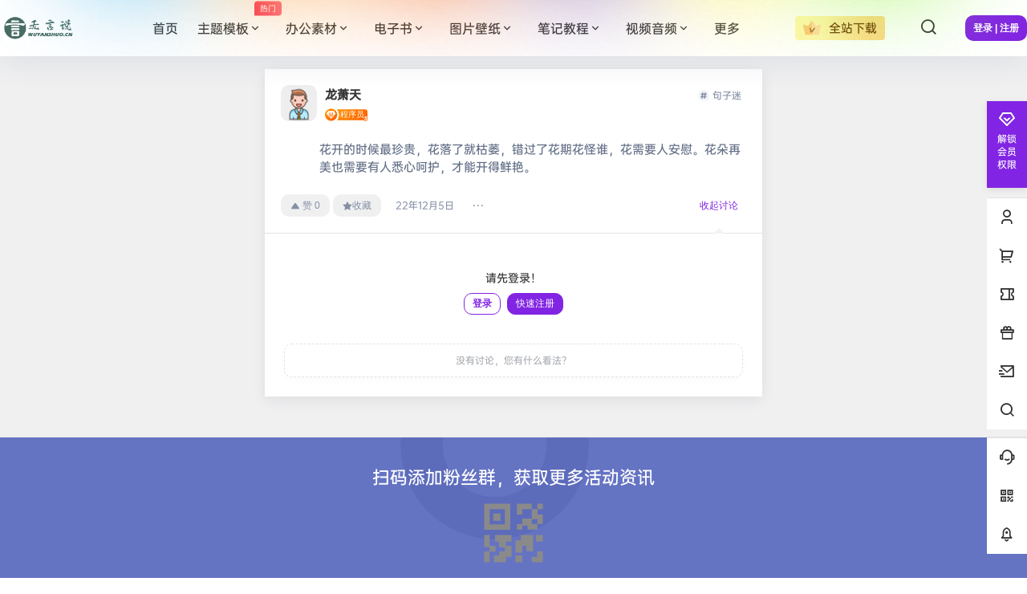

--- FILE ---
content_type: text/css
request_url: https://www.wuyanshuo.cn/wp-content/themes/b2Jitheme/Render/Css/monbile_1200.css
body_size: 3395
content:
@media (min-width: 1200px) {
	.ji_zt {
		margin-top: -40px;
		margin-bottom: 20px;
		box-shadow: 0 10px 10px 0 rgba(0,0,0,.02)
	}

	.ji-zt-config {
		display: -webkit-box;
		display: -ms-flexbox;
		padding: 20px;
		display: flex;
		flex: 1;
		-webkit-box-pack: justify;
		-ms-flex-pack: justify;
		justify-content: space-between
	}
    #jitheme-header-left .b2-menu-4 .sub-menu-0>li>a {
         justify-content: center; 
    }
    .quk_img {
        margin-right: 12px; 
    }
	.jitheme-zt-m {
		display: flex;
		padding: 26px 0;
		margin: 0 20px
	}
	.ysMain {
     height: 430px;
        padding: 18px 40px 50px;
    }
	.post-8 .list-footer {
		padding: 0 12px 12px 12px
	}

	#Jitheme-home-search.mini-home-search .slide_text {
		min-height: 54px;
		font-size: 36px
	}
    .single-post #onecad-single-content .mySwiper .swiper-slide {
        overflow: hidden;
        height: 90px;
        opacity: 1
    }

	#Jitheme-home-search.mini-home-search .slide1-desc {
		margin: 30px auto 34px auto;
		font-size: 18px
	}

	#Jitheme-home-search.mini-home-search .slidebox {
		margin: 0 auto;
		width: 933px
	}

	#jitheme-header-bbs .Onecad_header_vip_topi,#jitheme-header-left .Onecad_header_vip_topi {
		position: absolute;
		right: 5px
	}

	.b2-menu-4 .sub-menu-0 li ul a {
		float: left;
		width: 50%;
		color: #080c12
	}

	#Jitheme-home-search.mini-home-search .slidebox .search .sean {
		display: flex;
		align-items: center
	}

	#Jitheme-home-search.mini-home-search .slidebox .search input {
		padding: 4px 180px 4px 20px;
		height: 61px
	}
    #Jitheme-home-search .mini-banner-mask {
		position: absolute;
        left: 0;
        right: 0;
        top: 0;
        bottom: 0;
        background: -webkit-gradient(linear, left bottom, left top, from(rgba(25, 27, 38, .4)), to(rgba(25, 27, 38, .8)));
        background: linear-gradient(0deg, rgba(25, 27, 38, .4) 0, rgba(25, 27, 38, .8) 100%);
	}
	#Jitheme-home-search.mini-home-search .slidebox .search button {
		top: 4px;
		right: 5px;
		width: 150px;
		font-size: 18px;
		line-height: 37px
	}

	#Jitheme-home-search.mini-home-search {
		height: 700px;
		width: 100%
	}

	#Jitheme-home-search.mini-home-search .slidebox .search button i {
		margin-right: 8px;
		font-weight: 700;
		transform: translateY(2px);
		font-size: 20px
	}

	.ji-shop {
		max-width: 460px
	}

	.jitheme-shop-top {
		flex-direction: row
	}

	.sort-config {
		margin: 0 -13px
	}

	.ji-rank-archive-header .header-menus .menus {
		width: 74.6%
	}

	.jitheme-zt-more .zt-menus .sub-item {
		width: calc(16.666% - 15px)
	}

	/*.post-type-archive-ask .ask-archive,.tax-ask_cat .ask-archive {*/
	/*	margin-left: calc(150px + var(--ji--margin))!important*/
	/*}*/

	#jitheme_ask .ask-search-box {
		width: calc(100% - 200px);
		margin: 0 100px
	}

	#jitheme_ask .ask-search-input {
		width: 95%
	}

	#jitheme_arc_b .filter-name {
		background-color: var(--body-bg-color);
		border: 1px solid var(--body-bg-color)
	}

	#ji_coll .ji-colltione-header {
		font-size: 16px;
		color: #fff;
		height: 200px;
		padding-bottom: 64px;
		padding-top: 64px;
		font-size: 14px;
		color: var(--key-color);
		padding-top: 34px;
		padding-bottom: 39px;
		position: relative;
		overflow: hidden;
		margin-top: -20px
	}

	.jitheme-zt-more {
		padding: 20px
	}

	#jitheme_arc_b .jithem_ac {
		margin-bottom: 16px
	}

	.puxin-widget-catGrid .topCat .item .item-warp p {
		padding: 0 20px;
		color: #fff;
		line-height: 20px;
		font-size: 13px;
		letter-spacing: 1px
	}

	#jitheme_header_top02 .b2-menu-4 .sub-menu-0>li {
		margin: 0 20px 0 0;
		width: calc(100%/6 - 20px)
	}

	.puxin-widget-catGrid .bottomcat .big-item,.puxin-widget-catGrid .bottomcat .small-item {
		margin-top: 16px
	}

	#jitheme_new.plate-news {
		display: flex;
		justify-content: space-between
	}

	.sort-config-item {
		display: flex;
	}

	.sort .item-ico {
		margin-right: 16px
	}

	.home-links-right {
		width: 100%;
		margin-left: 16px
	}

	#jitheme_new_ht .float-left {
		display: flex;
		width: 60%
	}

	#hottopic {
		position: relative;
		width: 100%
	}

	#hottopic .swiper-button-next,#hottopic .swiper-container-rtl .swiper-button-prev {
		right: -20px
	}

	#hottopic .swiper-button-prev,#hottopic .swiper-container-rtl .swiper-button-next {
		left: -20px
	}

	.sort {
		position: relative;
		z-index: 1;
		padding: var(--ji--margin);
		background: var(--main-bg-color);
		-webkit-backdrop-filter: blur(10px);
		backdrop-filter: blur(10px)
	}

	.sort-config>li {
		overflow: hidden;
		height: 100%;
		cursor: pointer;
		margin: 0 13px;
		/* width: 100%; */
	}

	.sort-config-title {
		line-height: 25px;
		font-size: 18px;
		font-weight: 600;
		display: flex;
		-webkit-transition: .3s;
		transition: .3s;
		align-items: center
	}

	.ji-rank-archive-header .header-menus .cats {
		width: 33.3333%;
		float: left
	}

	.ji-rank-archive-header .header-menus .menus {
		float: left;
		width: 75%;
		padding: 30px;
		background: #1c1c1f;
		padding: 15px;
		font-size: 16px
	}

	#jitheme-ranks-ask .hot_num_pos {
		top: 15px!important
	}

	.jitheme-rank-tab {
		margin: 28px 0 0 0
	}

	.post-3 .post-module-thumb {
		width: 160px;
		min-width: 160px;
		margin-right: 0px!important;
	}

	.post-3 .post-list-meta li {
		padding-top: 4px
	}

	#jitheme-ranks-ask.rank-list .item-wrap,.circle-tab.rank-list .item-wrap {
		padding: 10px;
		padding: 28px 32px
	}

	.rank-ask-img-box .images_imagesWrap,.ranks_item .images_sl .images_imagesWrap {
		width: calc(16.6666% - 10px);
		height: 128px
	}

	.rank-ask-img-box .images_imagesWrap .moreImgeTip,.ranks_item .images_sl .images_imagesWrap {
		height: 128px
	}

	.jitheme-list.rank-list .jitheme-list-tips {
		left: 0;
		position: absolute;
		top: 0;
		height: 4rem;
		width: 4rem;
		overflow: hidden
	}

	.jitheme-list.rank-list .jitheme-list-tips .tips__text {
		left: -60px;
		position: absolute;
		top: 20px;
		height: 1.5rem;
		line-height: 1.5rem;
		width: 5.656rem;
		color: #fff;
		-webkit-transform: translate(38px,-8px) rotate(45deg);
		transform: translate(38px,-8px) rotate(314deg);
		background-color: var(--b2color);
		text-align: center;
		font-size: .875rem
	}

	.talk-item .talk-title {
		font-size: 16px;
		margin-bottom: 10px
	}

	.ranks_circle_item {
		margin-bottom: 16px
	}

	.ji-paih-title {
		padding: 40px 0
	}

	.jitheme-ranking .jitheme-user-img img {
		margin-top: 6px
	}

	.ji-paih-title h5 {
		margin: 0 0 30px;
		font-size: 45px
	}

	#jitheme-ranks-ask .item-in .talk-title .title .mob {
		display: none
	}

	.jitheme-rank-tab .header-tab-item {
		margin: 0 10px
	}

	.item-ico i {
		color: #5a5a5a;
		font-size: 40px;
		line-height: 40px
	}

	.item-ico {
		padding: 5px
	}

	.encyclopedias ul .px_item a {
		line-height: 50px
	}

	.jitheme-rank-tab .header-tab-item a {
		padding: 20px 5px
	}

	.ji-rank-archive-header .header-menus .cats .cont-main {
		overflow: hidden;
		padding: 10px 0;
		display: flex;
		flex-direction: row;
		justify-content: space-between;
		padding-right: 30px
	}

	.ji-rank-archive-header .header-menus .cats .item .jitheme {
		width: 60px;
		height: 60px;
		line-height: 60px
	}

	.ji-rank-archive-header .header-menus .join .cont-title,.ji-rank-archive-header .header-menus .menus .cont-title {
		margin-bottom: 20px
	}

	#jitheme-ranks-ask .talk-item .item-title,#jitheme_ask_list .talk-item .item-title,.ranks_item .headerInfo,.ranks_item .pl60>h2 {
		margin-bottom: 10px
	}

	#jitheme_ask_list .item-entry {
		margin-top: 10px
	}

	#jitheme_ask_list .ask-desc {
		margin: 15px 0
	}

	.group-item .item-entry .entry p {
		line-height: 30px;
		margin-bottom: 10px
	}

	.ranks_item .pl60>h2 {
		font-size: 18px
	}

	#jitheme_ask_list .ask-desc,.group-item .item-entry .entry p,.ranks_item .middleTitle.middleContent,.talk-item .item-title .author-name {
		font-size: 16px
	}

	.single-post #onecad-single-content .mySwiper .swiper-slide {
		width: calc(12.5% - 9px)!important
	}

	.ranks_item .circle_bottom .bottomLeft___2cVLU .circleWrap____hhZ0 {
		font-size: 14px
	}

	#jitheme_ask_list .ask-item {
		width: 100%;
		padding:25px;
		margin: 20px 0px;
	}
    #jitheme_ask_list .ask-item:first-child {
        margin-top: 0;  /* ç¬¬ä¸€ä¸ªå…ƒç´ ä¸Šè¾¹è·ä¸º0 */
    }
    #jitheme_ask_list .ask-item:hover a {
    		color: var(--b2color);
    }
	.rank-ask-img-box .images_imagesWrap {
		margin: 0 10px 15px 0
	}

	.item-author .ap-item-wrap.has-thumb {
		display: flex
	}

	.item-author .ap-item-wrap .ap-item-thumb {
		width: 100%;
		max-width: 100px;
		height: 70px;
		overflow: hidden
	}

	.item-author .ap-item-wrap .ap-item-main {
		margin-left: 15px;
		display: flex;
		flex-direction: column;
		justify-content: space-between;
		align-items: flex-start
	}

	#Mini_qukb .synfl>ul {
		height: 120px;
		display: flex;
		justify-content: flex-start;
		flex-wrap: nowrap;
		align-content: center
	}

	#Mini_qukb .mini_quk_box .left {
		padding-left: 34px;
		width: 60%
	}

	#Mini_qukb .synscroll {
		position: relative;
		display: flex;
		align-items: center
	}

	#Mini_qukb .synfl>ul .fl-li {
		margin: 0 10px
	}

	.jitheme-post-title .Onecad_title {
		display: flex;
		align-items: center;
		/* margin-bottom: 15px; */
	}

	.jitheme-diy-title .Onecad_title {
		display: flex;
		align-items: center;
		margin-bottom: 10px
	}

	.jitheme-diy-title img,.jitheme-post-title img {
		width: 30px;
		height: 30px;
		margin-right: 8px;
		border-radius: 4px
	}

	.jitheme-post-title .post-list-cats {
		width: 100%
	}

	/*.jitheme-post-title .modules-title-box {*/
	/*	line-height: 50px*/
	/*}*/

	.jitheme-post-title .post-carts-list-row {
		justify-content: space-between;
		margin-top: 10px;
	}

	.shop-box-title .modules-title-box {
		margin-bottom: 0!important
	}

    .jitheme-post-title.post-modules-top ,.jitheme-post-title{
		display: flex;
		line-height: 1;
		justify-content: space-between;
		margin: 16px 0px;
		flex-direction: column;
		align-items: flex-start;
		align-content: flex-start
	}

	.jitheme-post-title .post-list-cats a span {
		background: #f6f7fc;
		font-size: 14px;
		font-style: normal;
		font-weight: 400;
		line-height: 1;
		height: 24px;
		display: flex;
		align-items: center;
		padding: 0 8px;
		transition: all .4s
	}
	.module-type-list a {
		float: left;
		/* width: 124px; */
		padding: 0px 15px;
		height: 35px;
		border-radius: 23px;
		text-align: center;
		line-height: 35px;
		font-size: 15px;
		margin-right: 10px;
	}
	.module-type-list {
	    position: relative; 
	    float: left;
	}
	.module-title-common {
	    flex-direction: row;
	    align-items: center;
	    justify-content: space-between;
	}
	.module-title-common {
		position: relative;
		display: flex;
		width: 100%;
		flex-direction: row;
		align-items: center;
		justify-content: space-between;
	}


.shangxia .sort-config-item {
		display: flex;
		flex-direction: column;
		align-items: center;
		align-content: center;
	}
.shangxia .sort-config-item a {
    align-items: center;
}
.shangxia .sort-config-title {
    margin-top: 16px;
    font-size: 20px;
    color: #4C5A55;
    line-height: 28px;
}
.shangxia .sort-config-desc {
    margin-top: 8px;
    font-size: 14px;
    color: #919896;
    line-height: 21px;
}
.shangxia .item-ico {
    width: 60px;
    height: 60px;
    margin-right: 0px;
    flex-direction: row;
    background-color: #eee;
    justify-content: center;
}
.shangxia .item-ico i {
    line-height: 50px;
}
.shangxia .sort-config-item img {
    width: 50px;
    height: 50px;
}

.shangxia .sort-config-title .go {
    display: none;
}

	
}


--- FILE ---
content_type: text/css
request_url: https://www.wuyanshuo.cn/wp-content/themes/b2Jitheme/Render/Css/jitheme_diy.css?ver=5.9.1
body_size: 8764
content:
#Jitheme_index_rili .swiper-slide-text{display:flex;align-items:center;justify-content:space-between;padding-bottom:15px;padding:10px 15px}
#Jitheme_index_rili .swiper-slide-text .festival-time{color:var(--b2color);font-weight:600;font-size:14px;width:42px;height:42px;border-radius:4px;display:-webkit-box;display:flex;-webkit-box-orient:vertical;-webkit-box-direction:normal;flex-direction:column;-webkit-box-align:center;align-items:center;-webkit-box-pack:center;justify-content:center}
#Jitheme_index_rili .swiper-slide-text .festival-time.hot{border:1px solid #ffd3d3;background:#fee9e9;color:#fa2323}
#Jitheme_index_rili .swiper-slide-text .festival-time.koo{border:1px solid #cce2ff;background:#e6f1fe;color:#0773fc}
#Jitheme_index_rili .swiper-slide-text .label{color:#fa2323;font-weight:600;font-size:14px;width:42px;height:42px;border:1px solid #ffd3d3;background:#fee9e9;border-radius:4px;display:-webkit-box;display:flex;-webkit-box-orient:vertical;-webkit-box-direction:normal;flex-direction:column;-webkit-box-align:center;align-items:center;-webkit-box-pack:center;justify-content:center}
#Jitheme_index_rili .swiper-slide-text .home-sence-name h6{font-weight:600;font-size:16px;line-height:24px}
#Jitheme_index_rili .swiper-slide-text .home-sence-name span{color:#8693ab;font-size:12px;line-height:20px;-webkit-font-smoothing:antialiased}
#Jitheme_index_rili .sence-diagram-image{border-radius:4px;margin:0 10px 10px 10px;height:100%;max-height:100px}
#Jitheme_index_rili #sence-list-box{display:flex;flex-direction:row;align-items:center}
#Jitheme_index_rili .rili-list-next,#Jitheme_index_rili .rili-list-prev{margin-top:0}
#Jitheme_index_rili .swiper-button-next,#Jitheme_index_rili .swiper-button-prev{height:36px;right:-20px}
#Jitheme_index_rili img{height:100%}
#Jitheme_index_rili .calendar-title{display:-webkit-box;display:flex;-webkit-box-pack:justify;justify-content:space-between;-webkit-box-align:center;align-items:center;margin-bottom:10px}
#Jitheme_index_rili .calendar-title .title{font-size:26px;font-weight:600;line-height:34px}
#Jitheme_index_rili .calendar-title .right{display:-webkit-box;display:flex;-webkit-box-align:center;align-items:center;-webkit-box-pack:justify;justify-content:space-between;box-sizing:border-box;width:254px;height:74px;padding:0 16px}
#Jitheme_index_rili .calendar-title .right .day{font-weight:600;font-size:45px;display:flex;flex-direction:row;align-items:center;justify-content:space-between}
#Jitheme_index_rili .calendar-title .right .time{display:-webkit-box;display:flex;-webkit-box-orient:vertical;-webkit-box-direction:normal;flex-direction:column;margin-left:5px}
#Jitheme_index_rili .calendar-title .right .tian{display:flex;align-items:center}
#Jitheme_index_rili .calendar-title .right .time span:first-child{font-weight:600;font-size:14px;line-height:22px}
#Jitheme_index_rili .calendar-title .right .time span:last-child{font-size:12px;line-height:20px}
#Jitheme_index_rili .calendar-title .right .label{color:#fa2323;font-weight:600;font-size:14px;width:42px;height:42px;border:1px solid #ffd3d3;background:#fee9e9;border-radius:4px;text-align:center;line-height:42px}
.mini_tips{display:flex;z-index:2}
.mini_tips i{font-size:14px;margin-right:3px;transform:translateY(0)}
.mini_tips span{display:inline-block;padding:3px 5px;font-size:13px;font-weight:500;line-height:1;text-align:center;white-space:nowrap;vertical-align:baseline;border-radius:4px;display:flex;align-items:stretch;flex-direction:row;flex-wrap:nowrap;align-content:center;justify-content:center}
.mini_tips .credit{background:rgba(41,151,247,.1);color:#2997f7}
.mini_tips .money{background:rgba(255,111,6,.1);color:#ff6f06}
.mini_tips .vip,.mini_tips .vip0,.mini_tips .vip1,.mini_tips .vip2,.mini_tips .vip3,.mini_tips .vip4,.mini_tips .vip5{background-image:linear-gradient(90deg,#fee2b6,#fec86e);color:#a26b0f}
.mini_tips .free{background:rgba(18,185,40,.1);color:#18a52a}
#Jitheme-home-search.mini-home-search .slidebox .b2font{display:inline-block;line-height:1;transform:translateY(1px)}
#Jitheme-home-search.mini-home-search .slidebox .tag i{color:#fedb00;margin-right:5px}
#Jitheme-home-search.mini-home-search{display:block;background-position:50% 50%;background-size:cover;background-repeat:no-repeat!important}
#Jitheme-home-search.mini-home-search .slide_text{color:#fff;text-align:center;text-shadow:0 6px var(--mini-gap) rgb(0 0 0 / 30%);font-weight:700}
#Jitheme-home-search.mini-home-search .slide1-desc{color:#fff}
#Jitheme-home-search.mini-home-search .slidebox .search{position:relative;z-index:1;display:flex;width:100%;align-content:center;align-items:center;justify-content:center}
#Jitheme-home-search.mini-home-search .slidebox .search input{width:100%;border:1px solid #fff;box-shadow:0 2px 14px 0 rgb(12 62 195 / 52%);font-size:14px}
#Jitheme-home-search.mini-home-search .slidebox .search input:focus{border:1px solid #fff!important;background:#fff}
#Jitheme-home-search.mini-home-search .slidebox .search button{position:absolute;border:none;background:linear-gradient(90deg,#ffce05,#ffe851);color:#3d1f41;text-align:center;font-weight:700;cursor:pointer;justify-content:center;align-items:center}
#Jitheme-home-search.mini-home-search .slidebox .search button:hover{background:linear-gradient(90deg,#ffe851,#ffce05)}
#Jitheme-home-search.mini-home-search .slidebox .search button i{color:#333;transform:translateY(2px)}
#Jitheme-home-search.mini-home-search .slidebox .search .sean span{display:inline-block;padding:0 20px;color:#fff;font-weight:700;font-size:20px}
#Jitheme-home-search.mini-home-search .slidebox .search .sean a p:before{position:absolute;top:50%;right:4px;width:7px;height:7px;border-top:1px solid #2b2b36;border-right:1px solid #2b2b36;content:'';opacity:0;-webkit-transition:all .3s ease;transition:all .3s ease;-webkit-transform:translate(20px,-50%) rotate(45deg);transform:translate(20px,-50%) rotate(45deg)}
#Jitheme-home-search.mini-home-search .slidebox .search .sean a p:after{position:absolute;top:50%;right:12px;width:7px;height:7px;border-top:1px solid #2b2b36;border-right:1px solid #2b2b36;content:'';opacity:0;-webkit-transition:all .3s ease;transition:all .3s ease;-webkit-transform:translate(20px,-50%) rotate(45deg);transform:translate(20px,-50%) rotate(45deg)}
#Jitheme-home-search.mini-home-search .slidebox .search .sean a:hover p:before{opacity:1;-webkit-transition-delay:.2s;transition-delay:.2s;-webkit-transform:translate(0,-50%) rotate(45deg);transform:translate(0,-50%) rotate(45deg)}
#Jitheme-home-search.mini-home-search .slidebox .search .sean a:hover p:after{opacity:1;-webkit-transform:translate(0,-50%) rotate(45deg);transform:translate(0,-50%) rotate(45deg)}
#Jitheme-home-search.mini-home-search .slidebox .search .sean a{position:relative;display:inline-block;width:160px;height:61px;border:none;background:linear-gradient(90deg,#fedb00 0,#ffec72 100%);box-shadow:0 2px 14px 0 rgba(12,62,195,.52);color:#2b2b36;text-align:center;font-weight:600;font-size:18px;line-height:61px}
#Jitheme-home-search.mini-home-search .slidebox .search .sean a p{position:relative;-webkit-transition:all .3s ease;transition:all .3s ease}
#Jitheme-home-search.mini-home-search .slidebox .search .sean a:hover p{-webkit-transform:translateX(-15px);transform:translateX(-15px)}
#Jitheme-home-search.mini-home-search .slidebox .search .sean a p:before{position:absolute;top:50%;right:2px;width:7px;height:7px;border-top:1px solid #2b2b36;border-right:1px solid #2b2b36;content:'';opacity:0;-webkit-transition:all .3s ease;transition:all .3s ease;-webkit-transform:translate(20px,-50%) rotate(45deg);transform:translate(20px,-50%) rotate(45deg)}
#Jitheme-home-search.mini-home-search .slidebox .search .sean a p:after{position:absolute;top:50%;right:12px;width:7px;height:7px;border-top:1px solid #2b2b36;border-right:1px solid #2b2b36;content:'';opacity:0;-webkit-transition:all .3s ease;transition:all .3s ease;-webkit-transform:translate(20px,-50%) rotate(45deg);transform:translate(20px,-50%) rotate(45deg)}
#Jitheme-home-search.mini-home-search .slidebox .search .sean a:hover p:before{opacity:1;-webkit-transition-delay:.2s;transition-delay:.2s;-webkit-transform:translate(0,-50%) rotate(45deg);transform:translate(0,-50%) rotate(45deg)}
#Jitheme-home-search.mini-home-search .slidebox .search .sean a:hover p:after{opacity:1;-webkit-transform:translate(0,-50%) rotate(45deg);transform:translate(0,-50%) rotate(45deg)}
#Jitheme-home-search.mini-home-search .slidebox .tag{overflow:hidden;margin-top:20px;width:713px;height:20px;text-align:left;line-height:20px}
#Jitheme-home-search.mini-home-search .slidebox .tag a{display:inline-block;margin-right:20px;color:#fff;font-size:14px}
#Jitheme-home-search.mini-home-search .slidebox .tag a:last-child{margin-right:0}
#Jitheme-home-search.mini-home-search .slidebox .tag .k1{display:inline-block;margin-right:10px;color:#fff;font-size:14px}
#Jitheme-home-search.mini-home-search .mini-input{box-sizing:border-box;margin:0;font:inherit}
#Jitheme-home-search.mini-home-search .mini-input{overflow:visible}
#Jitheme-home-search.mini-home-search .mini-input::-moz-placeholder{opacity:1}
#Jitheme-home-search.mini-home-search .mini-input{-webkit-appearance:none}
#Jitheme-home-search.mini-home-search .mini-input{padding:0 10px;width:100%;max-width:100%;border:0 none;border:1px solid #e5e5e5;background:#fff;color:#666;transition:.2s ease-in-out;transition-property:color,background-color,border}
#Jitheme-home-search.mini-home-search .mini-input{display:inline-block;height:40px;vertical-align:middle}
#Jitheme-home-search.mini-home-search .mini-input:focus{outline:0;border-color:#1e87f0;background-color:#fff;color:#666}
#Jitheme-home-search.mini-home-search .mini-input:disabled{border-color:#e5e5e5;background-color:#f8f8f8;color:#999}
.mini-text-center{text-align:center!important;height:100%;display:flex;flex-direction:column;justify-content:center;    position: relative;}
#Jitheme-home-search.mini-home-search .mini-text-truncate{overflow:hidden;max-width:100%;text-overflow:ellipsis;white-space:nowrap}
#Jitheme-home-search.mini-home-search .mini-overflow-hidden{overflow:hidden;width:100%}
#Jitheme-home-search.mini-home-search .mini-position-relative{position:relative!important}
#Mini_qukb .Mini_qk{margin:0 auto;position:relative;padding:var(--ji--margin)}
#Mini_qukb .synfl>ul>li .p1 img{display:inline-block;vertical-align:middle;margin-right:5px;width:20px;border-radius:3px;height:20px}
#Mini_qukb .synfl>ul>li{width:100%;box-sizing:border-box}
#Mini_qukb .synfl>ul .fl-li{position:relative;box-sizing:border-box;margin-bottom:10px;padding:10px}
#Mini_qukb .synfl>ul>li:nth-child(1){background:-webkit-gradient(linear,left top,left bottom,from(#f4fafe),to(#fff));background:-webkit-linear-gradient(top,#f4fafe 0,#fff 100%);background:-o-linear-gradient(top,#f4fafe 0,#fff 100%);background:linear-gradient(180deg,#f4fafe 0,#fff 100%)}
#Mini_qukb .synfl>ul>li:nth-child(2){background:-webkit-gradient(linear,left top,left bottom,from(#fffaf0),to(#fff));background:-webkit-linear-gradient(top,#fffaf0 0,#fff 100%);background:-o-linear-gradient(top,#fffaf0 0,#fff 100%);background:linear-gradient(180deg,#fffaf0 0,#fff 100%)}
#Mini_qukb .synfl>ul>li:nth-child(3){background:-webkit-gradient(linear,left top,left bottom,from(#fff8f8),to(#fff));background:-webkit-linear-gradient(top,#fff8f8 0,#fff 100%);background:-o-linear-gradient(top,#fff8f8 0,#fff 100%);background:linear-gradient(180deg,#fff8f8 0,#fff 100%)}
#Mini_qukb .synfl>ul>li:nth-child(4){background:-webkit-gradient(linear,left top,left bottom,from(#f5f3ff),to(#fff));background:-webkit-linear-gradient(top,#f5f3ff 0,#fff 100%);background:-o-linear-gradient(top,#f5f3ff 0,#fff 100%);background:linear-gradient(180deg,#f5f3ff 0,#fff 100%)}
#Mini_qukb .synfl>ul>li:nth-child(5){background:-webkit-gradient(linear,left top,left bottom,from(#f0f6ff),to(#fff));background:-webkit-linear-gradient(top,#f0f6ff 0,#fff 100%);background:-o-linear-gradient(top,#f0f6ff 0,#fff 100%);background:linear-gradient(180deg,#f0f6ff 0,#fff 100%)}
#Mini_qukb .synfl>ul .fl-li:first-child{margin-left:0}
#Mini_qukb .synfl>ul .fl-li:last-child{margin-right:0}
#Mini_qukb .synfl>ul>li:hover .p1 .item-btn{display:block}
#Mini_qukb .synfl>ul>li:hover a span::before{content:'';display:block;position:absolute;left:0;right:0;bottom:0;height:.5rem;background-color:rgba(255,255,0,.7)}
#Mini_qukb .synfl>ul>li .p1{font-weight:700;font-size:18px;line-height:30px;display:flex;align-items:center}
#Mini_qukb .synfl>ul>li .p1 a{display:flex;align-items:center}
#Mini_qukb .synfl>ul>li .p1 .item-btn{display:none;position:absolute;right:10px;-ms-transform:translate(0,-50%);width:20px;height:20px;line-height:20px;color:var(--b2color);text-align:center;-webkit-border-radius:100%;-moz-border-radius:100%;border-radius:100%;background-color:var(--b2lightcolor)}
#Mini_qukb .synfl>ul>li .p1 a span{display:inline-block;vertical-align:top;position:relative}
#Mini_qukb .synfl>ul>li .p1 i{position:relative;font-style:unset}
#Mini_qukb .synfl>ul>li .p1 i .ico{display:block;-webkit-transform:scale(.8);-ms-transform:scale(.8);transform:scale(.8);font-size:85.71428571%}
#Mini_qukb .synfl>ul>li .p2{margin-top:10px;overflow:hidden}
#Mini_qukb .synfl>ul>li .p2:last-child{margin-right:-10px}
#Mini_qukb .synfl>ul>li .p2 .espic:after{content:"";display:block;clear:both;zoom:1}
#Mini_qukb .synfl>ul>li .p2 span{display:inline-block;width:33.333333%;height:20px;margin-bottom:8px;position:relative}
#Mini_qukb .synfl>ul>li .p2 .espic{margin-left:-10px}
#Mini_qukb .synfl>ul>li .p2 a{font-size:13px;line-height:20px;overflow:hidden;text-align:center;margin:0 10px;margin-right:10px;white-space:nowrap;text-overflow:ellipsis;display:block}
#Mini_qukb .synfl>ul>li .p2 a:hover{color:var(--b2color)}
#Mini_qukb .synfl>ul>li .p2 span:after{content:"";display:block;width:1px;height:10px;background:#e5e5e5;position:absolute;right:0;top:5px}
#Mini_qukb .synscroll::before{content:'';display:inline-block;position:absolute;left:-47px;width:1px;height:45px;background:#f2f2f8}
#Mini_qukb .synfl>ul>li .p2 .espic span:nth-child(3n):after{width:0}
#Mini_qukb .mini_quk_box .left ul li .p2 img{display:inline-block;vertical-align:middle}
#Mini_qukb .synscroll .tit{font-size:13px;font-weight:700;line-height:17px;margin:0 0 10px 0}
#Mini_qukb .Mini_msg_list{height:25px;overflow:hidden}
#Mini_qukb .synscroll .bd li{font-size:13px;line-height:25px;display:flex}
#Mini_qukb .synscroll .bd li img{display:inline-block;margin-right:7px;width:20px;height:20px;border-radius:50%;margin-top:-1px}
#Mini_qukb .mas_tis,.synscroll .bd li .mas_txt{float:left}
#Mini_qukb .synscroll .bd li .msg_post{margin:0 5px}
#Mini_qukb .synscroll .bd li .mas_name{padding-right:5px;display:flex}
#Mini_qukb .synscroll .bd li .badge-secondary-lighten{position:absolute;right:0;text-align:right;background:var(--main-bg-color)}
#Mini_qukb .synfl>ul .fl-li:last-child::after{display:none}
#Mini_qukb .synscroll .mas_title{max-width:340px}
#Mini_qukb .synscroll .bd li a{display:flex;height:25px}
#Mini_qukb .synscroll .bd li a b{display:block;overflow:hidden;max-width:200px;width:200px}
#Mini-quku .jitheme_qk{margin-top:0}
#Mini-quku .b-header .b-title{font-size:142.85714286%;line-height:1.5;margin-bottom:.3em;font-weight:600}
#Mini-quku .b-header.b-desc{font-size:inherit;line-height:1.42857143;font-weight:400;color:#8a8a8a}
#Mini-quku .b-header{-webkit-flex-shrink:0;-ms-flex-negative:0;flex-shrink:0;-webkit-box-flex:0;-webkit-flex-grow:0;-moz-box-flex:0;-ms-flex-positive:0;flex-grow:0;padding-right:3em}
#Mini-quku .jitheme_qk{display:flex;width:100%}
#Mini-quku .ji-qk-item{padding-left:10px}
#Mini-quku .jitheme-config-desc{overflow:hidden;text-overflow:ellipsis;white-space:nowrap}
#Mini-quku .jitheme-config>li{overflow:hidden;height:100%;cursor:pointer;width:100%}
#Mini-quku .jitheme_qk{padding-left:0}
#Mini-quku .jitheme-config{width:100%}
#Mini_gg_home .badge-danger{height:var(--jiheader_top);line-height:var(--jiheader_top);margin-right:10px}
#Mini_gg_home.Mini_gg_list{height:var(--jiheader_top);line-height:var(--jiheader_top);overflow:hidden;display:flex;max-width:100%}
#Mini_gg_home.Mini_gg_list .gg_li{list-style:none;padding:0;margin:0}
#Mini_gg_home.Mini_gg_list .gg_li li{height:var(--jiheader_top);padding-left:0;line-height:var(--jiheader_top);list-style:none;display:block;white-space:nowrap;text-overflow:ellipsis;overflow:hidden}
#Mini_qukb .mini_quk_box{height:80px;display:flex;justify-content:space-between;align-items:center}
#Mini_qukb .mini_quk_box .left ul li .p2{margin-top:2px}
#Mini_qukb .mini_quk_box .left ul li{margin-right:90px;display:inline-block;text-align:left}
#Mini_qukb .mini_quk_box .left ul li .p1{font-size:12px;line-height:var(--mini-gap)}
#Mini_qukb .mini_quk_box .left ul li .p2{font-size:22px;font-weight:500;line-height:30px;margin-top:6px}
#Mini_qukb .mini_quk_box .left ul li .p2 i{margin-left:4px}
#Mini_qukb .mini_quk_box .left ul li .p2 i,.mini_quk_box .left ul li .p2 span{font-size:14px;font-weight:500;line-height:20px}
#Mini_qukb .mini_quk_box .left ul li .p2 span{position:relative;margin-left:15px}
#Mini_qukb .mini_quk_box .left ul li .p2 span:before{content:"";display:inline-block;width:1px;height:10px;background:#e3e3ea;position:absolute;left:-8px;top:5px}

.hover-zoom-img img{
    border-radius:10px;
}
.gutters-5{
    display:flex;
    flex-flow:row wrap;
        padding: 5px;
}

.gutters-5>* {
    padding: 5px;
}
@media (min-width: 768px) {
     .post-style-2 .header .top-style{
        background:unset!important;
    }
    .ji-img-2 {
        width: 50%;
        position: relative;
        font-size: 0;
        cursor: pointer;
    }
}
@media (max-width: 768px) {
    .ji-img-2 {
        width: 100%;
    }
}

.circle-info-left h1 {
    justify-content: space-around;
}


.auto-list-null .b2font{
    font-size:14px;
    margin-right:5px;
    color:rgba(0, 0, 0, 0.1);
    margin-top: 2px;
}
.auto-ad-name .b2font{
    font-size:14px;
}
.text-sms .b2font{
    font-size:14px;
}
.text-sms {
    font-size: 14px;
   
}
.auto-ad-url{
     margin:20px auto;
    text-align: center;
}
.auto-ad-url .card {
     
   
    -webkit-backdrop-filter: blur(5px);
    backdrop-filter: blur(5px);
     
}

.d-flex {
    display: -ms-flexbox;
    display: flex;
}
.card-head{
    padding:10px;
       justify-content: space-between;
           align-items: center;
}

.text-sm {
    font-size: 14px;
}
 
.vc-yellow {
   color: #fff6f0;
        padding: 2px 10px 2px 10px;
    border-radius: 6px;
    background:var(--b2color);
    font-size:14px;
   
     
}

@media (max-width: 768px){
    .ji-txt-6 {
    -webkit-box-flex: 0;
    -ms-flex: 0 0 50%;
    flex: 0 0 50%;
    max-width: 50%;
    padding:6px;
    font-size: 15px;
}
}
.card-body {
    -ms-flex: 1 1 auto;
    flex: 1 1 auto;
    min-height: 1px;
    padding: 5px;
}
.row-xs {
    display: -ms-flexbox;
    display: flex;
    -ms-flex-wrap: wrap;
    flex-wrap: wrap;
   
}
.header-big .auto-ad-url a {
    color: #fff;
}
 
 
.overflowClip_1 {
    overflow: hidden;
    text-overflow: ellipsis;
    white-space: nowrap;
    display: block;
}

.overflowClip_1 {
    overflow: hidden;
    -o-text-overflow: ellipsis;
    text-overflow: ellipsis;
    word-break: break-all;
    display: -webkit-box;
    -webkit-line-clamp: 1;
    -webkit-box-orient: vertical;
}
@media (min-width: 768px){
.ji-txt-6 {
    -webkit-box-flex: 0;
    -ms-flex: 0 0 12.5%;
    flex: 0 0 12.5%;
    max-width: 12.5%;
    padding:6px;
    font-size: 15px;
}
}
.auto-list-null .auto-ad-name {
    background: rgba(0,0,0,0.1);
    height: 11px;
    width: 50%;
    margin: 5px 0;
    border-radius: 4px;
}
.auto-ad-url .auto-url-list {
    background: #eeeeee;
    padding:10px;
}
@media (min-width:768px) {
.graphicad  {
    text-shadow: 0 0 5px rgba(0,0,0,.2);
   height:60px;
    color: #fff;
    position: relative;
    overflow: hidden;
    background-size: 100% 60px;
    padding: 0;
    
    
}
.auto-ad-url .auto-url-list {
    background: #eeeeee;
    padding: 10px;
}
.auto-list-null .b2font{
    font-size:14px;
    margin-right:5px;
    color:rgba(0, 0, 0, 0.1);
    margin-top: 2px;
}
.auto-ad-name .b2font{
    font-size:14px;
}
.text-sms .b2font{
    font-size:14px;
}
.text-sms {
    font-size: 14px;
   
}
.auto-ad-url{
     margin:20px auto;
    text-align: center;
}
.auto-ad-url .card {
     
   
    -webkit-backdrop-filter: blur(5px);
    backdrop-filter: blur(5px);
     
}

.d-flex {
    display: -ms-flexbox;
    display: flex;
    justify-content: center;
}
.card-head{
    padding:10px;
       justify-content: space-between;
           align-items: center;
}

.text-sm {
    font-size: 14px;
}
 
.vc-yellow {
	background: #f6f7fc;
	font-size: 12px;
	/* font-style: normal; */
	font-weight: 400;
	line-height: 24px;
	/* height: 24px; */
	/* display: flex; */
	/* align-items: center; */
	padding: 0 14px;
	transition: all .4s;  
	color: #000;
}
}
@media (max-width: 768px){
    .ji-txt-6 {
    -webkit-box-flex: 0;
    -ms-flex: 0 0 50%;
    flex: 0 0 50%;
    max-width: 50%;
    padding:6px;
}
}
.card-body {
    -ms-flex: 1 1 auto;
    flex: 1 1 auto;
    min-height: 1px;
    padding: 5px;
}
.row-xs {
    display: -ms-flexbox;
    display: flex;
    -ms-flex-wrap: wrap;
    flex-wrap: wrap;
   
}
.header-big .auto-ad-url a {
    color: #fff;
}
 
 
.overflowClip_1 {
    overflow: hidden;
    text-overflow: ellipsis;
    white-space: nowrap;
    display: block;
}

.overflowClip_1 {
    overflow: hidden;
    -o-text-overflow: ellipsis;
    text-overflow: ellipsis;
    word-break: break-all;
    display: -webkit-box;
    -webkit-line-clamp: 1;
    -webkit-box-orient: vertical;
}
@media (min-width: 768px){
.ji-txt-6 {
    -webkit-box-flex: 0;
    -ms-flex: 0 0 12.5%;
    flex: 0 0 calc(12.5% - 12px);
    max-width: calc(12.5% - 12px);
    margin: 6px;
    background: #eeeeee;
    text-align: center;
}
}
.auto-list-null .auto-ad-name {
    background: rgba(0,0,0,0.1);
    height: 11px;
    width: 50%;
    margin: 5px 0;
    border-radius: 4px;
}
.auto-ad-url .auto-url-list {
    background: #eeeeee;
    padding:10px;
}
@media (min-width:768px) {
.graphicad  {
    text-shadow: 0 0 5px rgba(0,0,0,.2);
   height:60px;
    color: #fff;
    position: relative;
    overflow: hidden;
    background-size: 100% 60px;
    padding: 0;
    
    
}
.auto-ad-url .auto-url-list {
    background: #eeeeee;
    padding: 10px;
}
.gutters-5 .label{position: absolute;right: 10px;bottom: 10px;line-height: 20px;height: 20px;font-size: 12px;z-index: 1;/* transform: scale(.5); *//* -webkit-transform: scale(.5); */transform-origin: right bottom;-webkit-transform-origin: right bottom;color: #fff;background-color: rgba(0, 0, 0, .2);border: 1px solid #fff;border-radius: 6px;padding-left: 5px;padding-right: 5px;font-weight: 300;}
.gutters-5 .ji-img-2  .label .inco {
    display: none;
}
.gutters-5 .ji-img-2  .label span {
    vertical-align: top;
}
.gutters-5 .ji-img-2  .label:hover {
    background-color: rgba(0, 0, 0, .4);
}
.gutters-5 .ji-img-2  .label:hover .inco{
    display: inline-block;
}
}
.module-title-common .module-flex {
    display: flex;
    flex-direction: row;
    align-items: center;
}
.module-title-common .module-title-text {
    font-size: 28px;
    line-height: 40px;
    /* margin-top: -15px; */
}
.module-title-common .module-title-text {
	display: inline-block;
	position: relative;
	font-size: 25px;
	font-weight: 600;
	line-height: 25px;
	display: flex;
	flex-direction: row;
	/* height: 50px; */
	justify-content: space-between;
	align-items: flex-end;
}
.module-title-common .module-title-text div {
	position: relative;
	display: inline-block
}

.module-title-common .module-title-text p {
	font-size: 16px;
	font-weight: 400;
	line-height: 16px;
	margin-left: 15px;
	color: #9CA0AF;
}

.module-title-text i {
	position: absolute;
	color: var(--b2color);
}

.module-title-text .module-title-star-right {
	font-size: 20px;
	/* right: -30px; */
	top: -20px;
}

.module-title-more {
	font-size: 15px;
	color: #afb3c3;
	line-height: 35px;
	position: absolute;
	/* display: flex; */
	/* overflow: hidden; */
	right: 0;
	flex-direction: row;
	align-items: center;
}

.module-title-more i {
	/* font-size: 14px; */
	/* margin-left: 5px; */
}

.module-title-more:hover {
	color: var(--b2color);
}

.module-title-common img {
	top: 5px;
	width: 35px;
	height: 35px;
}

.module-type-list {
	/* position: relative; */
	/* float: left; */
	margin-right: 100px;
	/* margin-top: 2px; */
	z-index: 1
}

.module-type-list a {
	color: var(--key-color);
	text-align: center;
	border: 1px solid var(--main-bg-color);
	text-align: center;
	margin-right: 20px;
	background-color: var(--main-bg-color);
}

.module-type-list a:last-child {
	margin-right: 0
}

.module-type-list a.active,.module-type-list a:hover {
	/* font-weight: 600; */
	color: #fff;
	background-color: var(--b2color);
}

.remen-type-list a.active,.remen-type-list a:hover {
	background: var(--ji-bg-color);
	border: 1px solid var(--body-bg-color);
}
.post-module-thumb:hover:after {
    -webkit-transform: scale(1);
    transform: scale(1);
    opacity: 1;
}

.post-10 .b2_gap .software-item .soft_jb {
	position: absolute;
	overflow: hidden!important;
	z-index: 0;
	width: 80;
	padding: 0 10px;
	height: 25px;
	line-height: 25px;
	text-align: center;
	font-size: 14px;
	border-bottom-right-radius: 10px;
}

.post-10 .b2_gap>li .item-in {
	overflow: unset
}

.post-10 .b2_gap .software-item .china {
	background-color: #fe3358;
	color: #fff;
}

.post-10 .b2_gap .software-item .tj {
	background-color: rgb(255 172 21);
	color: #fff;
}

.post-10 .b2_gap .software-item .hy {
	background-color: rgb(3 220 107);
	color: #fff;
}

.post-7.post-list ul.b2_gap {
	display: flex;
	flex-flow: wrap;
	align-items: stretch;
}

.post-10 .post-info h2 {
	font-size: 17px;
	font-weight: 600;
	margin: 0px -5px 0px 0px!important;
}

.post-10 .b2_gap .software-item .subscription {
	position: absolute;
	top: -10px;
	right: 0;
	width: 124px;
	height: 42px
}

.post-10 .b2_gap .software-item .subscription.icon-recommend {
	display: inline-block;
	background-repeat: no-repeat;
	background-image: url(https://down.om.cn/common/icon_soft.png);
	background-position: -20px -93px
}

.post-10 .b2_gap .software-item .subscription.icon-most-down {
	display: inline-block;
	background-repeat: no-repeat;
	background-image: url(https://down.om.cn/common/icon_soft.png);
	background-position: -150px -93px
}

.post-10 .b2_gap .software-item .software-detail {
	display: flex;
	padding-bottom: 0px;
}

.post-10 .b2_gap .software-item .software-detail>a {
	flex: none;
	width: 110px;
	height: 110px;
	overflow: hidden;
	border-radius: 10px;
	/* background-color: #04da6b; */
	margin-right: 16px;
	/* background: rgba(0,0,0,.06); */
	background-image:linear-gradient(to top, #dcdddfa1 0%, #ffffff 52%, rgb(195 195 195 / 10%) 100%);
}

.post-10 .b2_gap .software-item .software-detail .software-logo {
	width: 80px;
	height: 80px;
	flex: none;
	margin: 15px;
	border-radius: 10px;
}

.post-10 .b2_gap .software-item .software-detail .detail-area {
    /* margin-left: 20px; */
    display: flex;
    flex-direction: column;
        width: 100%;
    overflow: hidden;
    justify-content: space-between;
    /* margin-top: -3px; */
}

.post-10 .b2_gap .software-item .software-detail .detail-area .title {
	color: #333;
	margin-bottom: 12px;
	overflow: hidden;
	text-overflow: ellipsis;
	word-break: break-all;
	display: -webkit-box;
	-webkit-box-orient: vertical;
	-webkit-line-clamp: 1;
	margin-top: 5px
}

.post-10 .top-soft-list {
    /* min-height: 100%; */
    position: relative;
    display: flex;
    flex-direction: row;
    align-items: center;
}

.post-10 .top-soft-list .star-item {
	display: inline-block;
	cursor: pointer;
	margin-right: 2px
}

.post-10 .top-soft-list .Jifont {
	font-size: 14px;
	color: #34dd87
}

.post-10 .top-soft-list .huise {
	font-size: 14px;
	color: #b2b2b2
}

.post-10 .b2_gap .software-item .software-detail .detail-area .system {
	color: #b2b2b2;
	font-size: 13px;
	margin: 5px 5px 5px 0px;
}

.post-10 .b2_gap .software-item .software-detail .detail-area .tag {
	display: flex
}

.post-10 .b2_gap .software-item .software-detail .detail-area .tag li {
	width: -moz-max-content;
    /* width: max-content; */
    /* height: 20px; */
	border-radius: 4px;
	padding: 2px 5px;
	font-size: 12px;
	margin-right: 10px
}

.post-10 .b2_gap .software-item .software-detail .detail-area .tag li.cs0 {
	color: #ffa371;
	border: 1px solid #ff8746
}

.post-10 .b2_gap .software-item .software-detail .detail-area .tag li.cs1 {
	color: #7bb481;
	border: 1px solid #55b460
}

.post-10 .b2_gap .software-item .software-detail .detail-area .tag li.cs2 {
	color: #5895fa;
	border: 1px solid #72a6fb
}

.post-10 .b2_gap .software-item .software-detail .detail-area .tag li.cs3 {
	color: #eee;
	border: 1px solid #eee
}

.post-10 .b2_gap .software-item .software-detail .detail-area .tag li:last-of-type {
	margin-right: 0
}

.post-10 .b2_gap .software-item .software-introduce .post-excerpt {
	font-size: 14px;
	color: #797C80;
	display: -webkit-box;
	-webkit-box-orient: vertical;
	-webkit-line-clamp: 2;
	line-height: 24px;
	overflow: hidden;
	height: 50px;
	text-justify: inter-ideograph;
	word-break: break-all;
}

.post-10 .b2_gap .software-item .operate-area {
	position: absolute;
	bottom: -75px;
	left: 0;
	width: 100%;
	height: 80px;
	opacity: 0;
	visibility: hidden;
	transition: all .3s;
	background-color: #fff;
	padding: 0 var(--mini-gap);
	border-radius: 0 0 var(--b2radius) var(--b2radius);
	z-index: 1
}

.post-10 .b2_gap .software-item .operate-area .want-border {
	width: 100%;
	height: 100%;
	display: flex;
	align-items: center;
	justify-content: center;
	border-top: solid 1px #e7e7e7
}

.post-10 .b2_gap .software-item .operate-area .want-border>a {
	width: 120px;
	height: 40px;
	border-radius: 5px;
	font-size: 14px;
	transition: ease .3s;
	text-align: center;
	line-height: 40px
}

.post-10 .b2_gap .software-item .operate-area .want-border>a.tutorial {
	border: solid 1px var(--b2color);
	color: var(--b2color);
	background-color: #fff;
	margin-right: 20px
}

.post-10 .b2_gap .software-item .operate-area .want-border>a.tutorial:hover {
	color: var(--b2color);
	transition: ease .3s
}

.post-10 .b2_gap .software-item .operate-area .want-border>a.download {
	background-color: var(--b2color);
	color: #fff
}
.post-10 .b2_gap .software-item .operate-area .want-border>a.download:hover {
	background-color: var(--b2color);
	transition: ease .3s
}

.post-10 .b2_gap .software-item:hover {
    /* box-shadow: 0 8px 20px #040e3633; */
    /* transition: ease .3s; */
    /* border-radius: 5px 5px 0 0; */
}
.post-10.post-list ul.b2_gap {
    display: flex;
    flex-flow: wrap;
    align-items: stretch;
}
.post-10 .b2_gap .software-item:hover .operate-area {
	opacity: 1;
	visibility: visible;
	transition: all .3s;
	box-shadow: 0 12px 14px #040e3629;
	transition: ease .3s
}

.post-10 .b2_gap .software-item:nth-of-type(3n) {
	margin-right: 0
}
.jitheme_Arc_header{
    display: flex;
    flex-direction: row;
    justify-content: space-between;
    align-items: center;
}
#jitheme_Arc_headerLeft{
    width: 100%;
}
#jitheme_Arc_headerRight .fl_conn {
	display: flex;
	-webkit-box-pack: end;
	justify-content: center;
	flex-direction: row;
	align-items: center;
}

#jitheme_Arc_headerRight .fl_conn .carouselContent {
	width: 240px;
	height: 150px;
	position: relative;
	cursor: pointer;
	margin-right: 28px;
	overflow: hidden;
}

#jitheme_Arc_headerRight .fl_conn .carouselContent:last-child {
	margin-right: 0;
}

#jitheme_Arc_headerRight .fl_conn .carouselContent img {
	width: 100%;
	height: 100%;
	border-radius: 10px;
}

#jitheme_Arc_headerRight .fl_conn .carouselContent img:hover {
	-webkit-filter: brightness(110%);
	filter: brightness(110%);
	transition: .25s;
	border-radius: 10px;
}
/*å¹»ç¯jitheme-slider-8*/
.jitheme-slider-8{
    display: flex;
    flex-flow: nowrap;
    margin: auto;
}
.jitheme-slider-8 .flickity-page-dots .dot {
    display: inline-block;
    width: 16px;
    height: 5px;
    margin: 0 5px;
    background: #fff;
    border-radius: 5px;
    cursor: pointer;
}
.jitheme-slider-8 .flickity-page-dots .dot.is-selected {
    opacity: 1;
    background: var(--b2color)!important;
}
.jitheme-slider-8 .slider-in{
    position: relative;
    overflow: hidden;
    width:50%
}
.jitheme-slider-8 .jitheme-slider-8-bottom{
    max-width: 100%;
    display: flex;
    flex-flow: wrap;
}
.jitheme-slider-8 .jitheme-slider-8-right-item{
    position: relative;
    width:100%
}
.jitheme-slider-8 .slider-in-out .slider-in{
    width:100%;
    height:100%;
    position: absolute;
    top:0;
    left:0;
    overflow: hidden;
}
.slider-in-out{
    position: relative;
}
.jitheme-slider-8-carousel{
    width:100%;
    height:100%;
    position: absolute;
    top:0;
    left:0
}
.jitheme-slider-8 .flickity-viewport{
    width:100%;
    height:100%!important
}
.jitheme-slider-8 .flickity-page-dots{
    /*top: 20px;*/
    bottom:  20px;
    /*right: 20px;*/
    width: auto;
}

.jitheme-widget-area-left .tax-search {
    position: relative;
    width: 100%;
    display: flex;
	
    flex-direction: column;
    align-items: flex-start;
    margin-right: 0;
}
.jitheme-widget-area-left .tax-search button {
    height: 37px;
    /* top: 2px; */
    /* position: fixed; */
    background: unset;
    width: 39px;
}
.jitheme-widget-area-left .filters-box > ul {
    padding: 0px;
}
.jitheme-widget-area-left .filter-name {
    margin-right: 20px;
    flex-shrink: 0;
    color: var(--key-color);
    margin: 20px 0px 10px 0px;
    font-size: 1rem;
}
.jitheme-widget-area-left .filter-name i {
    margin-right: 5px;
}
.jitheme-widget-area-left .tax-search input {
    padding: 10px;
    height: 39px;
    border: 1px solid var(--color-desc) !important;
}
.jitheme-widget-area-left #filter-top .filter-items-btn {
    background-color: var(--ji-btcolor);
    border-radius: var(--ji--radius);
}
.jitheme-widget-area-left #filter-top .filter-items a {
    height: 30px;
    line-height: 30px;
    font-size: 0.9rem !important;
    margin: 0;
}
.jitheme-widget-area-left .tax-search form {
    margin: 15px 0;
}
.jitheme-widget-area-left .filter-items a:not(.current) {
    background-color: unset;
}
.jitheme-widget-area-left .filter-items a {
    padding: 0 4px;
}
.jitheme-widget-area-left .filter-items a {
    border: unset;
}
.jitheme-widget-area-left .filter-items {
    display: grid;
    flex-wrap: wrap;
    grid-template-columns: 1fr 1fr 1fr;
    gap: 10px 10px;
}
.header-text__wrapper {
    margin-bottom: 16px;
}
.jitheme-widget-area-left .item-thumb i{
    width: 50px;
    margin-right: 16px;
    height: 50px;
}
.jitheme-widget-area-left .diyig{
    margin-top: 0px!important;
}
.lan-left {
	display: block;
	width: 100%;
	height: auto;
	position: static;
	/* min-width: 0; */
	font-size: 13px;
	/* margin-right: 25px; */
	min-height: 0;
	/* box-shadow: 8px 0 8px -8px rgba(0,0,0,.1); */
	padding: 20px;
}
.shxua {
	height: 10px;
	border-bottom: 1px solid var(--color-desc);
}
.lan-ji div {
	line-height: 24px;
}
#filter-top ul li:last-child {
	border-bottom: 0px solid rgba(0,0,0,.07);
}


.wxfd {
	margin: 10px 0 0px 0;
	width: 100%;
}
.wdfb_li .wxfd:last-child {
	margin-bottom:0px
}

.wxfd a {
	display: flex;
	padding: 10px;
	/* border-radius: 10px; */
	background: var(--body-bg-color);
	position: relative;
}
.wxfd a:hover {
    background: var(--b2lightcolor);
}
.wxfd h3 {
    font-size: 16px;
    color: var(--key-color);
    margin-bottom: 5px;
    overflow: hidden;
    line-height: 24px;
    height: 24px;
}

.wxfd h4 {
	color: #888;
	font-weight: normal;
	line-height: 20px;
	height: 20px;
	overflow: hidden;
}
.lan-ji {
	    /* margin: 10px 0px; */
	    display: flex;
	    justify-content: space-between;
	    margin-top: 10px;
}
.lan-ji i {
	    margin-right:5px;
}
.cl-gzgzh {
	display: flex;
	-webkit-box-align: center;
	-ms-flex-align: center;
	align-items: center;
	/* background-color: #fff; */
	margin-top: 10px;
}

.gzh-qrcode {
	width: 50px;
	height: 50px;
	margin-right: 12px;
}

.gzh-content {
	-webkit-box-flex: 1;
	-ms-flex: 1 1;
	flex: 1 1;
}

.gzh-title {
	line-height: 25px;
	color: #666666;
	font-size: 16px;
	font-weight: 600;
}

.gzh-description {
	margin-top: 2px;
	font-size: 14px;
	line-height: 25px;
	color: #999999;
}

.index-banner__link {
	/* border-radius: 2px; */
	/* display: inline-block; */
	/* background: var(--ji-bg-color); */
	/* font-size: 16px; */
	/* font-size: 1.6rem; */
	/* margin: 0; */
	/* padding: 14px 42px 12px 42px; */
	/* color: #fff; */
}

.index-banner__link:hover {
	/* background: #2f26c9; */
}
.lan-ji i
.header-text__wrapper {
	margin-bottom: 16px;
}

.header-text__inner {
	margin: 0 auto;
	padding: 30px 0px;
	position: relative;
}

@media (max-width: 480px) {
	.header-text__inner {
		display: none;
	}
}

.header-text__title {
	font-size: 1.8rem;
	margin-top: 0;
	color: var(--key-color);
	display: inline;
	font-weight: normal;
	line-height: 2;
	letter-spacing: -1px;
	margin: 15px 0px;
}

.header-text__subtitle {
	/* font-size: 17px; */
	font-weight: 500;
	line-height: 1.5;
	margin-top: 10px;
	max-width: 60%;
	color: #a3a9b2;
}

.header-text__link {
    display: inline-block;
    background: var(--ji-bg-color);
    border-radius: 5px;
    border: none;
    color: #fff;
    font-size: 16px;
    font-size: 1.3rem;
    padding: 5px 30px;
    right: 0;
    text-transform: uppercase;
    margin-top: 20px;
}

.header-text__link:hover,
.header-text__link:focus {
	/* background: #2a22b3; */
	/* color: #fff; */
	/* text-transform: uppercase; */
}
/*图片样式*/
.ji-images-thumb-box {
    position: relative;
    display: flex;
    transition: all .3s;
    width: 100%;
    height: 100%;
}
.ji-images-thumb-box img {
    width: 100%;
    height: 100%;
}
.ji-images-thumb-box {
    position: relative;
    display: flex;
    transition: all .3s;
    width: 100%;
}

.ji-images-thumb-box .thumb-left {
    width: 61.8%;
    /* height: 245px; */
    background: #EEEEEE;
    margin-right: 5px;
    overflow: hidden
}
.ji-images-thumb-box .overlay {
    transition: all .3s;
    opacity: 0;
    position: absolute;
    top: 0;
    left: 0;
    width: 100%;
    height: 100%;
    background-color: #00000080;
    z-index: 1;
}
.ji-images-thumb-box .thumb-right {
    width: 38.2%;
}

.ji-images-thumb-box .thumb-right .thumb-right-top {
    width: 100%;
    height: calc(50% - 10px);
    background: #EEEEEE;
    overflow: hidden
}

.ji-images-thumb-box .thumb-right .thumb-right-bottom {
    width: 100%;
    height: 25%;
    background: #EEEEEE;
    margin-top: 5px;
    overflow: hidden
}

.ji-images-thumb-box .item-operate {
    position: absolute;
    top: 16px;
    right: 16px;
    z-index: 2;
    opacity: 0
}
.ji-images-thumb-box:hover .overlay,.ji-images-thumb-box:hover .item-operate {
    opacity: 1
}

.ji-images-thumb-box:hover .item-operate div:hover .prompt-bubble-c {
    display: block
}
.post-11.post-list ul.b2_gap{
    display: flex;
    flex-flow: wrap;
    align-items: stretch;
}
.post-11 .ji-images-title {
    margin-top: 14px;
    font-size: 14px;
    display: flex;
    justify-content: space-between
}

.post-11 .ji-images-title span {
    color: #333
}

.post-11 .ji-images-title span:nth-child(1) {
    width: 70%;
    overflow: hidden;
    text-overflow: ellipsis;
    white-space: nowrap
}

.post-11 .ji-images-title span:last-of-type {
    white-space: nowrap;
    
    color: #999
}

--- FILE ---
content_type: image/svg+xml
request_url: https://www.wuyanshuo.cn/wp-content/themes/b2Jitheme/Center/Assets/images/vip/lv3.svg
body_size: 3818
content:
<?xml version="1.0" encoding="utf-8"?>
<!-- Generator: Adobe Illustrator 25.0.0, SVG Export Plug-In . SVG Version: 6.00 Build 0)  -->
<svg version="1.1" id="图层_1" xmlns="http://www.w3.org/2000/svg" xmlns:xlink="http://www.w3.org/1999/xlink" x="0px" y="0px"
	 viewBox="0 0 65.2 19.8" style="enable-background:new 0 0 65.2 19.8;" xml:space="preserve">
<style type="text/css">
	.st0{fill:url(#路径_2_);}
	.st1{fill:url(#形状结合_1_);}
	.st2{fill:url(#SVGID_1_);}
	.st3{fill:#FFFFFF;}
	.st4{font-family:'SimHei';}
	.st5{font-size:12px;}
	.st6{fill:none;}
	.st7{fill:#FF6400;}
</style>
<linearGradient id="路径_2_" gradientUnits="userSpaceOnUse" x1="2.7342" y1="18.7225" x2="15.9783" y2="5.4783" gradientTransform="matrix(1 0 0 -1 0 22)">
	<stop  offset="0" style="stop-color:#FF9300"/>
	<stop  offset="1" style="stop-color:#FF6000"/>
</linearGradient>
<path id="路径" class="st0" d="M9.4,0.6C4.3,0.5,0,4.6,0,9.9c0.1,5.2,4.2,9.4,9.4,9.3c5.2,0,9.3-4.1,9.3-9.3
	C18.7,4.6,14.4,0.6,9.4,0.6z"/>
<g id="编组-33" transform="translate(3.000000, 4.000000)">
	
		<linearGradient id="形状结合_1_" gradientUnits="userSpaceOnUse" x1="-1725.3124" y1="88.2647" x2="-1725.3124" y2="89.0586" gradientTransform="matrix(14 0 0 12 24160.623 -1056.9868)">
		<stop  offset="0" style="stop-color:#FFFFFF"/>
		<stop  offset="1" style="stop-color:#FFCCAD"/>
	</linearGradient>
	<path id="形状结合_3_" class="st1" d="M10.3-0.1c0.3,0,0.6,0.2,0.7,0.4l0,0l2.1,3.5c0.2,0.3,0.2,0.8-0.1,1l0,0l-6,6.9
		C6.8,11.9,6.6,12,6.3,12c-0.3,0-0.5-0.1-0.7-0.3l0,0l-6.1-6.8c-0.3-0.3-0.3-0.7-0.1-1l0,0l2.1-3.5C1.7,0.1,2,0,2.3-0.1l0,0H10.3z
		 M8.2,2.1c-0.4,0-0.7,0.3-0.7,0.6l0,0l0,0V6v0.1c0,0.1-0.1,0.2-0.2,0.3C7.2,6.6,7.1,6.6,6.9,6.7c-0.2,0-0.4,0.1-0.6,0.1l0,0V7V6.8
		c-0.2,0-0.3,0-0.5,0H5.6c-0.1,0-0.3-0.1-0.4-0.2c0-0.2-0.1-0.3-0.1-0.4l0,0V2.8c0-0.4-0.3-0.6-0.7-0.6C4,2.2,3.7,2.5,3.7,2.8l0,0
		l0,0v0.1v3.2c0,0.2,0.1,0.4,0.1,0.6C3.9,7,4,7.2,4.2,7.4C4.5,7.6,4.7,7.8,5,7.9c0.4,0.2,0.8,0.3,1.2,0.2h0.1l0,0l0,0
		c0.4,0,0.8-0.1,1.2-0.2C7.8,7.8,8,7.6,8.3,7.3c0.2-0.2,0.3-0.4,0.4-0.7C8.8,6.4,8.8,6.2,8.8,6l0,0V2.8l0,0V2.7
		C8.9,2.4,8.6,2.1,8.2,2.1z"/>
</g>
<g>
	
		<linearGradient id="SVGID_1_" gradientUnits="userSpaceOnUse" x1="25.0565" y1="27.5565" x2="55.9253" y2="-3.3124" gradientTransform="matrix(1 0 0 -1 0 22)">
		<stop  offset="0" style="stop-color:#FF9300"/>
		<stop  offset="1" style="stop-color:#FF6000"/>
	</linearGradient>
	<path class="st2" d="M61.2,1.5H31.7l0,0H18c2.1,2.2,3.4,5.2,3.4,8.7c0,3.1-1.2,6-3.1,8.2h43c2.1,0,3.7-1.7,3.7-3.7V5.2
		C65,3.1,63.3,1.5,61.2,1.5z"/>
</g>
<text transform="matrix(1 0 0 1 23.4442 13.9996)" class="st3 st4 st5">程序员</text>
<text transform="matrix(1 0 0 1 23.4442 13.9996)" class="st6 st4 st5">程序员</text>
<g id="编组-54" transform="translate(72.205650, 12.000000)">
	<path id="路径_1_" class="st7" d="M-8.2-0.2h-3.7c-0.5,0-1,0.4-1,1v0.8v0.1c0.1,0.5,0.4,0.8,0.9,0.8h0.1L-12,2.6
		c-0.2,0.3-0.2,0.7,0,1.1l0.3,0.4h-0.5c-0.5,0-1,0.4-1,1c0,0.4,0.1,0.7,0.2,1c0.2,0.5,0.6,1,1.1,1.3c0.5,0.3,1,0.5,1.6,0.5
		s1.2-0.1,1.6-0.5C-8,7-7.6,6.6-7.4,6.1c0.1-0.4,0.2-0.8,0.2-1.2c0-0.5-0.1-0.9-0.2-1.3l-0.1-0.2C-7.6,3.2-7.8,3-7.9,2.8H-8l0.4-0.4
		c0.2-0.2,0.3-0.5,0.3-0.8V0.8C-7.3,0.2-7.7-0.2-8.2-0.2z"/>
	<path id="_x33_" class="st3" d="M-10.1,7c0.5,0,0.9-0.1,1.2-0.3c0.3-0.2,0.6-0.5,0.7-0.9C-8.1,5.5-8,5.2-8,4.9c0-0.4-0.1-0.7-0.2-1
		C-8.4,3.4-8.8,3.1-9.3,3c-0.1,0-0.1,0,0-0.1l1.2-1.1C-8,1.7-8,1.7-8,1.6V0.8c0-0.1-0.1-0.2-0.2-0.2h-3.7c-0.1,0-0.2,0.1-0.2,0.2
		v0.8c0,0.1,0.1,0.2,0.2,0.2h2.1l0,0l0,0L-11.2,3c-0.1,0.1-0.1,0.1,0,0.2l0.5,0.6c0.1,0.1,0.1,0.1,0.2,0c0.2-0.1,0.3-0.2,0.4-0.2
		c0.3,0,0.6,0.1,0.7,0.4c0.1,0.2,0.1,0.4,0.1,0.7c0,0.2,0,0.5-0.1,0.6c-0.1,0.3-0.4,0.4-0.7,0.4c-0.4,0-0.6-0.2-0.7-0.5
		c0-0.1-0.1-0.3-0.1-0.4s-0.1-0.2-0.2-0.2h-1c-0.1,0-0.2,0.1-0.2,0.2c0,0.3,0.1,0.5,0.1,0.7c0.2,0.4,0.4,0.7,0.7,0.9S-10.6,7-10.1,7
		z"/>
</g>
</svg>
